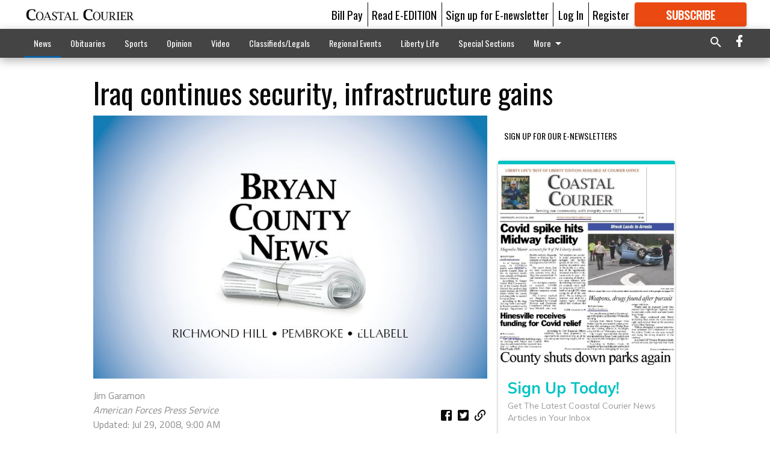

--- FILE ---
content_type: text/html; charset=utf-8
request_url: https://www.google.com/recaptcha/api2/aframe
body_size: 269
content:
<!DOCTYPE HTML><html><head><meta http-equiv="content-type" content="text/html; charset=UTF-8"></head><body><script nonce="ZfB5NYWWBX6E7mmz_H0Qmg">/** Anti-fraud and anti-abuse applications only. See google.com/recaptcha */ try{var clients={'sodar':'https://pagead2.googlesyndication.com/pagead/sodar?'};window.addEventListener("message",function(a){try{if(a.source===window.parent){var b=JSON.parse(a.data);var c=clients[b['id']];if(c){var d=document.createElement('img');d.src=c+b['params']+'&rc='+(localStorage.getItem("rc::a")?sessionStorage.getItem("rc::b"):"");window.document.body.appendChild(d);sessionStorage.setItem("rc::e",parseInt(sessionStorage.getItem("rc::e")||0)+1);localStorage.setItem("rc::h",'1768898912640');}}}catch(b){}});window.parent.postMessage("_grecaptcha_ready", "*");}catch(b){}</script></body></html>